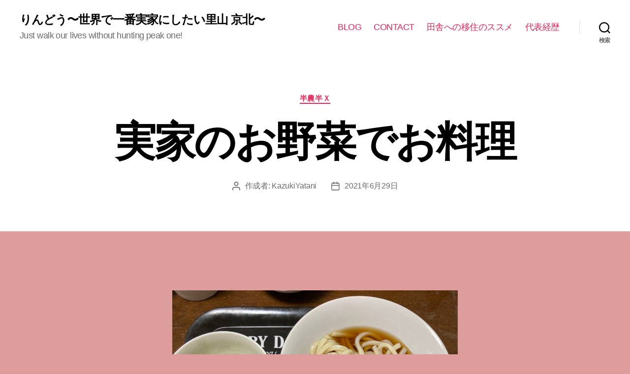

--- FILE ---
content_type: text/html; charset=UTF-8
request_url: https://rindow.site/2021/06/29/%E5%AE%9F%E5%AE%B6%E3%81%AE%E3%81%8A%E9%87%8E%E8%8F%9C%E3%81%A7%E3%81%8A%E6%96%99%E7%90%86/
body_size: 13053
content:
<!DOCTYPE html>

<html class="no-js" lang="ja">

	<head>

		<meta charset="UTF-8">
		<meta name="viewport" content="width=device-width, initial-scale=1.0" >

		<link rel="profile" href="https://gmpg.org/xfn/11">

		<title>実家のお野菜でお料理 &#8211; りんどう〜世界で一番実家にしたい里山 京北〜</title>
<meta name='robots' content='max-image-preview:large' />
<link rel="alternate" type="application/rss+xml" title="りんどう〜世界で一番実家にしたい里山 京北〜 &raquo; フィード" href="https://rindow.site/feed/" />
<link rel="alternate" type="application/rss+xml" title="りんどう〜世界で一番実家にしたい里山 京北〜 &raquo; コメントフィード" href="https://rindow.site/comments/feed/" />
<script>
window._wpemojiSettings = {"baseUrl":"https:\/\/s.w.org\/images\/core\/emoji\/15.0.3\/72x72\/","ext":".png","svgUrl":"https:\/\/s.w.org\/images\/core\/emoji\/15.0.3\/svg\/","svgExt":".svg","source":{"concatemoji":"https:\/\/rindow.site\/wp-includes\/js\/wp-emoji-release.min.js?ver=6.5.7"}};
/*! This file is auto-generated */
!function(i,n){var o,s,e;function c(e){try{var t={supportTests:e,timestamp:(new Date).valueOf()};sessionStorage.setItem(o,JSON.stringify(t))}catch(e){}}function p(e,t,n){e.clearRect(0,0,e.canvas.width,e.canvas.height),e.fillText(t,0,0);var t=new Uint32Array(e.getImageData(0,0,e.canvas.width,e.canvas.height).data),r=(e.clearRect(0,0,e.canvas.width,e.canvas.height),e.fillText(n,0,0),new Uint32Array(e.getImageData(0,0,e.canvas.width,e.canvas.height).data));return t.every(function(e,t){return e===r[t]})}function u(e,t,n){switch(t){case"flag":return n(e,"\ud83c\udff3\ufe0f\u200d\u26a7\ufe0f","\ud83c\udff3\ufe0f\u200b\u26a7\ufe0f")?!1:!n(e,"\ud83c\uddfa\ud83c\uddf3","\ud83c\uddfa\u200b\ud83c\uddf3")&&!n(e,"\ud83c\udff4\udb40\udc67\udb40\udc62\udb40\udc65\udb40\udc6e\udb40\udc67\udb40\udc7f","\ud83c\udff4\u200b\udb40\udc67\u200b\udb40\udc62\u200b\udb40\udc65\u200b\udb40\udc6e\u200b\udb40\udc67\u200b\udb40\udc7f");case"emoji":return!n(e,"\ud83d\udc26\u200d\u2b1b","\ud83d\udc26\u200b\u2b1b")}return!1}function f(e,t,n){var r="undefined"!=typeof WorkerGlobalScope&&self instanceof WorkerGlobalScope?new OffscreenCanvas(300,150):i.createElement("canvas"),a=r.getContext("2d",{willReadFrequently:!0}),o=(a.textBaseline="top",a.font="600 32px Arial",{});return e.forEach(function(e){o[e]=t(a,e,n)}),o}function t(e){var t=i.createElement("script");t.src=e,t.defer=!0,i.head.appendChild(t)}"undefined"!=typeof Promise&&(o="wpEmojiSettingsSupports",s=["flag","emoji"],n.supports={everything:!0,everythingExceptFlag:!0},e=new Promise(function(e){i.addEventListener("DOMContentLoaded",e,{once:!0})}),new Promise(function(t){var n=function(){try{var e=JSON.parse(sessionStorage.getItem(o));if("object"==typeof e&&"number"==typeof e.timestamp&&(new Date).valueOf()<e.timestamp+604800&&"object"==typeof e.supportTests)return e.supportTests}catch(e){}return null}();if(!n){if("undefined"!=typeof Worker&&"undefined"!=typeof OffscreenCanvas&&"undefined"!=typeof URL&&URL.createObjectURL&&"undefined"!=typeof Blob)try{var e="postMessage("+f.toString()+"("+[JSON.stringify(s),u.toString(),p.toString()].join(",")+"));",r=new Blob([e],{type:"text/javascript"}),a=new Worker(URL.createObjectURL(r),{name:"wpTestEmojiSupports"});return void(a.onmessage=function(e){c(n=e.data),a.terminate(),t(n)})}catch(e){}c(n=f(s,u,p))}t(n)}).then(function(e){for(var t in e)n.supports[t]=e[t],n.supports.everything=n.supports.everything&&n.supports[t],"flag"!==t&&(n.supports.everythingExceptFlag=n.supports.everythingExceptFlag&&n.supports[t]);n.supports.everythingExceptFlag=n.supports.everythingExceptFlag&&!n.supports.flag,n.DOMReady=!1,n.readyCallback=function(){n.DOMReady=!0}}).then(function(){return e}).then(function(){var e;n.supports.everything||(n.readyCallback(),(e=n.source||{}).concatemoji?t(e.concatemoji):e.wpemoji&&e.twemoji&&(t(e.twemoji),t(e.wpemoji)))}))}((window,document),window._wpemojiSettings);
</script>
<style id='wp-emoji-styles-inline-css'>

	img.wp-smiley, img.emoji {
		display: inline !important;
		border: none !important;
		box-shadow: none !important;
		height: 1em !important;
		width: 1em !important;
		margin: 0 0.07em !important;
		vertical-align: -0.1em !important;
		background: none !important;
		padding: 0 !important;
	}
</style>
<link rel='stylesheet' id='wp-block-library-css' href='https://rindow.site/wp-includes/css/dist/block-library/style.min.css?ver=6.5.7' media='all' />
<style id='classic-theme-styles-inline-css'>
/*! This file is auto-generated */
.wp-block-button__link{color:#fff;background-color:#32373c;border-radius:9999px;box-shadow:none;text-decoration:none;padding:calc(.667em + 2px) calc(1.333em + 2px);font-size:1.125em}.wp-block-file__button{background:#32373c;color:#fff;text-decoration:none}
</style>
<style id='global-styles-inline-css'>
body{--wp--preset--color--black: #000000;--wp--preset--color--cyan-bluish-gray: #abb8c3;--wp--preset--color--white: #ffffff;--wp--preset--color--pale-pink: #f78da7;--wp--preset--color--vivid-red: #cf2e2e;--wp--preset--color--luminous-vivid-orange: #ff6900;--wp--preset--color--luminous-vivid-amber: #fcb900;--wp--preset--color--light-green-cyan: #7bdcb5;--wp--preset--color--vivid-green-cyan: #00d084;--wp--preset--color--pale-cyan-blue: #8ed1fc;--wp--preset--color--vivid-cyan-blue: #0693e3;--wp--preset--color--vivid-purple: #9b51e0;--wp--preset--color--accent: #830b2b;--wp--preset--color--primary: #000000;--wp--preset--color--secondary: #553434;--wp--preset--color--subtle-background: #cd7d7d;--wp--preset--color--background: #dd9d9d;--wp--preset--gradient--vivid-cyan-blue-to-vivid-purple: linear-gradient(135deg,rgba(6,147,227,1) 0%,rgb(155,81,224) 100%);--wp--preset--gradient--light-green-cyan-to-vivid-green-cyan: linear-gradient(135deg,rgb(122,220,180) 0%,rgb(0,208,130) 100%);--wp--preset--gradient--luminous-vivid-amber-to-luminous-vivid-orange: linear-gradient(135deg,rgba(252,185,0,1) 0%,rgba(255,105,0,1) 100%);--wp--preset--gradient--luminous-vivid-orange-to-vivid-red: linear-gradient(135deg,rgba(255,105,0,1) 0%,rgb(207,46,46) 100%);--wp--preset--gradient--very-light-gray-to-cyan-bluish-gray: linear-gradient(135deg,rgb(238,238,238) 0%,rgb(169,184,195) 100%);--wp--preset--gradient--cool-to-warm-spectrum: linear-gradient(135deg,rgb(74,234,220) 0%,rgb(151,120,209) 20%,rgb(207,42,186) 40%,rgb(238,44,130) 60%,rgb(251,105,98) 80%,rgb(254,248,76) 100%);--wp--preset--gradient--blush-light-purple: linear-gradient(135deg,rgb(255,206,236) 0%,rgb(152,150,240) 100%);--wp--preset--gradient--blush-bordeaux: linear-gradient(135deg,rgb(254,205,165) 0%,rgb(254,45,45) 50%,rgb(107,0,62) 100%);--wp--preset--gradient--luminous-dusk: linear-gradient(135deg,rgb(255,203,112) 0%,rgb(199,81,192) 50%,rgb(65,88,208) 100%);--wp--preset--gradient--pale-ocean: linear-gradient(135deg,rgb(255,245,203) 0%,rgb(182,227,212) 50%,rgb(51,167,181) 100%);--wp--preset--gradient--electric-grass: linear-gradient(135deg,rgb(202,248,128) 0%,rgb(113,206,126) 100%);--wp--preset--gradient--midnight: linear-gradient(135deg,rgb(2,3,129) 0%,rgb(40,116,252) 100%);--wp--preset--font-size--small: 18px;--wp--preset--font-size--medium: 20px;--wp--preset--font-size--large: 26.25px;--wp--preset--font-size--x-large: 42px;--wp--preset--font-size--normal: 21px;--wp--preset--font-size--larger: 32px;--wp--preset--spacing--20: 0.44rem;--wp--preset--spacing--30: 0.67rem;--wp--preset--spacing--40: 1rem;--wp--preset--spacing--50: 1.5rem;--wp--preset--spacing--60: 2.25rem;--wp--preset--spacing--70: 3.38rem;--wp--preset--spacing--80: 5.06rem;--wp--preset--shadow--natural: 6px 6px 9px rgba(0, 0, 0, 0.2);--wp--preset--shadow--deep: 12px 12px 50px rgba(0, 0, 0, 0.4);--wp--preset--shadow--sharp: 6px 6px 0px rgba(0, 0, 0, 0.2);--wp--preset--shadow--outlined: 6px 6px 0px -3px rgba(255, 255, 255, 1), 6px 6px rgba(0, 0, 0, 1);--wp--preset--shadow--crisp: 6px 6px 0px rgba(0, 0, 0, 1);}:where(.is-layout-flex){gap: 0.5em;}:where(.is-layout-grid){gap: 0.5em;}body .is-layout-flex{display: flex;}body .is-layout-flex{flex-wrap: wrap;align-items: center;}body .is-layout-flex > *{margin: 0;}body .is-layout-grid{display: grid;}body .is-layout-grid > *{margin: 0;}:where(.wp-block-columns.is-layout-flex){gap: 2em;}:where(.wp-block-columns.is-layout-grid){gap: 2em;}:where(.wp-block-post-template.is-layout-flex){gap: 1.25em;}:where(.wp-block-post-template.is-layout-grid){gap: 1.25em;}.has-black-color{color: var(--wp--preset--color--black) !important;}.has-cyan-bluish-gray-color{color: var(--wp--preset--color--cyan-bluish-gray) !important;}.has-white-color{color: var(--wp--preset--color--white) !important;}.has-pale-pink-color{color: var(--wp--preset--color--pale-pink) !important;}.has-vivid-red-color{color: var(--wp--preset--color--vivid-red) !important;}.has-luminous-vivid-orange-color{color: var(--wp--preset--color--luminous-vivid-orange) !important;}.has-luminous-vivid-amber-color{color: var(--wp--preset--color--luminous-vivid-amber) !important;}.has-light-green-cyan-color{color: var(--wp--preset--color--light-green-cyan) !important;}.has-vivid-green-cyan-color{color: var(--wp--preset--color--vivid-green-cyan) !important;}.has-pale-cyan-blue-color{color: var(--wp--preset--color--pale-cyan-blue) !important;}.has-vivid-cyan-blue-color{color: var(--wp--preset--color--vivid-cyan-blue) !important;}.has-vivid-purple-color{color: var(--wp--preset--color--vivid-purple) !important;}.has-black-background-color{background-color: var(--wp--preset--color--black) !important;}.has-cyan-bluish-gray-background-color{background-color: var(--wp--preset--color--cyan-bluish-gray) !important;}.has-white-background-color{background-color: var(--wp--preset--color--white) !important;}.has-pale-pink-background-color{background-color: var(--wp--preset--color--pale-pink) !important;}.has-vivid-red-background-color{background-color: var(--wp--preset--color--vivid-red) !important;}.has-luminous-vivid-orange-background-color{background-color: var(--wp--preset--color--luminous-vivid-orange) !important;}.has-luminous-vivid-amber-background-color{background-color: var(--wp--preset--color--luminous-vivid-amber) !important;}.has-light-green-cyan-background-color{background-color: var(--wp--preset--color--light-green-cyan) !important;}.has-vivid-green-cyan-background-color{background-color: var(--wp--preset--color--vivid-green-cyan) !important;}.has-pale-cyan-blue-background-color{background-color: var(--wp--preset--color--pale-cyan-blue) !important;}.has-vivid-cyan-blue-background-color{background-color: var(--wp--preset--color--vivid-cyan-blue) !important;}.has-vivid-purple-background-color{background-color: var(--wp--preset--color--vivid-purple) !important;}.has-black-border-color{border-color: var(--wp--preset--color--black) !important;}.has-cyan-bluish-gray-border-color{border-color: var(--wp--preset--color--cyan-bluish-gray) !important;}.has-white-border-color{border-color: var(--wp--preset--color--white) !important;}.has-pale-pink-border-color{border-color: var(--wp--preset--color--pale-pink) !important;}.has-vivid-red-border-color{border-color: var(--wp--preset--color--vivid-red) !important;}.has-luminous-vivid-orange-border-color{border-color: var(--wp--preset--color--luminous-vivid-orange) !important;}.has-luminous-vivid-amber-border-color{border-color: var(--wp--preset--color--luminous-vivid-amber) !important;}.has-light-green-cyan-border-color{border-color: var(--wp--preset--color--light-green-cyan) !important;}.has-vivid-green-cyan-border-color{border-color: var(--wp--preset--color--vivid-green-cyan) !important;}.has-pale-cyan-blue-border-color{border-color: var(--wp--preset--color--pale-cyan-blue) !important;}.has-vivid-cyan-blue-border-color{border-color: var(--wp--preset--color--vivid-cyan-blue) !important;}.has-vivid-purple-border-color{border-color: var(--wp--preset--color--vivid-purple) !important;}.has-vivid-cyan-blue-to-vivid-purple-gradient-background{background: var(--wp--preset--gradient--vivid-cyan-blue-to-vivid-purple) !important;}.has-light-green-cyan-to-vivid-green-cyan-gradient-background{background: var(--wp--preset--gradient--light-green-cyan-to-vivid-green-cyan) !important;}.has-luminous-vivid-amber-to-luminous-vivid-orange-gradient-background{background: var(--wp--preset--gradient--luminous-vivid-amber-to-luminous-vivid-orange) !important;}.has-luminous-vivid-orange-to-vivid-red-gradient-background{background: var(--wp--preset--gradient--luminous-vivid-orange-to-vivid-red) !important;}.has-very-light-gray-to-cyan-bluish-gray-gradient-background{background: var(--wp--preset--gradient--very-light-gray-to-cyan-bluish-gray) !important;}.has-cool-to-warm-spectrum-gradient-background{background: var(--wp--preset--gradient--cool-to-warm-spectrum) !important;}.has-blush-light-purple-gradient-background{background: var(--wp--preset--gradient--blush-light-purple) !important;}.has-blush-bordeaux-gradient-background{background: var(--wp--preset--gradient--blush-bordeaux) !important;}.has-luminous-dusk-gradient-background{background: var(--wp--preset--gradient--luminous-dusk) !important;}.has-pale-ocean-gradient-background{background: var(--wp--preset--gradient--pale-ocean) !important;}.has-electric-grass-gradient-background{background: var(--wp--preset--gradient--electric-grass) !important;}.has-midnight-gradient-background{background: var(--wp--preset--gradient--midnight) !important;}.has-small-font-size{font-size: var(--wp--preset--font-size--small) !important;}.has-medium-font-size{font-size: var(--wp--preset--font-size--medium) !important;}.has-large-font-size{font-size: var(--wp--preset--font-size--large) !important;}.has-x-large-font-size{font-size: var(--wp--preset--font-size--x-large) !important;}
.wp-block-navigation a:where(:not(.wp-element-button)){color: inherit;}
:where(.wp-block-post-template.is-layout-flex){gap: 1.25em;}:where(.wp-block-post-template.is-layout-grid){gap: 1.25em;}
:where(.wp-block-columns.is-layout-flex){gap: 2em;}:where(.wp-block-columns.is-layout-grid){gap: 2em;}
.wp-block-pullquote{font-size: 1.5em;line-height: 1.6;}
</style>
<link rel='stylesheet' id='twentytwenty-style-css' href='https://rindow.site/wp-content/themes/twentytwenty/style.css?ver=2.2' media='all' />
<style id='twentytwenty-style-inline-css'>
.color-accent,.color-accent-hover:hover,.color-accent-hover:focus,:root .has-accent-color,.has-drop-cap:not(:focus):first-letter,.wp-block-button.is-style-outline,a { color: #830b2b; }blockquote,.border-color-accent,.border-color-accent-hover:hover,.border-color-accent-hover:focus { border-color: #830b2b; }button,.button,.faux-button,.wp-block-button__link,.wp-block-file .wp-block-file__button,input[type="button"],input[type="reset"],input[type="submit"],.bg-accent,.bg-accent-hover:hover,.bg-accent-hover:focus,:root .has-accent-background-color,.comment-reply-link { background-color: #830b2b; }.fill-children-accent,.fill-children-accent * { fill: #830b2b; }:root .has-background-color,button,.button,.faux-button,.wp-block-button__link,.wp-block-file__button,input[type="button"],input[type="reset"],input[type="submit"],.wp-block-button,.comment-reply-link,.has-background.has-primary-background-color:not(.has-text-color),.has-background.has-primary-background-color *:not(.has-text-color),.has-background.has-accent-background-color:not(.has-text-color),.has-background.has-accent-background-color *:not(.has-text-color) { color: #dd9d9d; }:root .has-background-background-color { background-color: #dd9d9d; }body,.entry-title a,:root .has-primary-color { color: #000000; }:root .has-primary-background-color { background-color: #000000; }cite,figcaption,.wp-caption-text,.post-meta,.entry-content .wp-block-archives li,.entry-content .wp-block-categories li,.entry-content .wp-block-latest-posts li,.wp-block-latest-comments__comment-date,.wp-block-latest-posts__post-date,.wp-block-embed figcaption,.wp-block-image figcaption,.wp-block-pullquote cite,.comment-metadata,.comment-respond .comment-notes,.comment-respond .logged-in-as,.pagination .dots,.entry-content hr:not(.has-background),hr.styled-separator,:root .has-secondary-color { color: #553434; }:root .has-secondary-background-color { background-color: #553434; }pre,fieldset,input,textarea,table,table *,hr { border-color: #cd7d7d; }caption,code,code,kbd,samp,.wp-block-table.is-style-stripes tbody tr:nth-child(odd),:root .has-subtle-background-background-color { background-color: #cd7d7d; }.wp-block-table.is-style-stripes { border-bottom-color: #cd7d7d; }.wp-block-latest-posts.is-grid li { border-top-color: #cd7d7d; }:root .has-subtle-background-color { color: #cd7d7d; }body:not(.overlay-header) .primary-menu > li > a,body:not(.overlay-header) .primary-menu > li > .icon,.modal-menu a,.footer-menu a, .footer-widgets a,#site-footer .wp-block-button.is-style-outline,.wp-block-pullquote:before,.singular:not(.overlay-header) .entry-header a,.archive-header a,.header-footer-group .color-accent,.header-footer-group .color-accent-hover:hover { color: #e22658; }.social-icons a,#site-footer button:not(.toggle),#site-footer .button,#site-footer .faux-button,#site-footer .wp-block-button__link,#site-footer .wp-block-file__button,#site-footer input[type="button"],#site-footer input[type="reset"],#site-footer input[type="submit"] { background-color: #e22658; }.social-icons a,body:not(.overlay-header) .primary-menu ul,.header-footer-group button,.header-footer-group .button,.header-footer-group .faux-button,.header-footer-group .wp-block-button:not(.is-style-outline) .wp-block-button__link,.header-footer-group .wp-block-file__button,.header-footer-group input[type="button"],.header-footer-group input[type="reset"],.header-footer-group input[type="submit"] { color: #ffffff; }#site-header,.footer-nav-widgets-wrapper,#site-footer,.menu-modal,.menu-modal-inner,.search-modal-inner,.archive-header,.singular .entry-header,.singular .featured-media:before,.wp-block-pullquote:before { background-color: #ffffff; }.header-footer-group,body:not(.overlay-header) #site-header .toggle,.menu-modal .toggle { color: #000000; }body:not(.overlay-header) .primary-menu ul { background-color: #000000; }body:not(.overlay-header) .primary-menu > li > ul:after { border-bottom-color: #000000; }body:not(.overlay-header) .primary-menu ul ul:after { border-left-color: #000000; }.site-description,body:not(.overlay-header) .toggle-inner .toggle-text,.widget .post-date,.widget .rss-date,.widget_archive li,.widget_categories li,.widget cite,.widget_pages li,.widget_meta li,.widget_nav_menu li,.powered-by-wordpress,.to-the-top,.singular .entry-header .post-meta,.singular:not(.overlay-header) .entry-header .post-meta a { color: #6d6d6d; }.header-footer-group pre,.header-footer-group fieldset,.header-footer-group input,.header-footer-group textarea,.header-footer-group table,.header-footer-group table *,.footer-nav-widgets-wrapper,#site-footer,.menu-modal nav *,.footer-widgets-outer-wrapper,.footer-top { border-color: #dbdbdb; }.header-footer-group table caption,body:not(.overlay-header) .header-inner .toggle-wrapper::before { background-color: #dbdbdb; }.overlay-header .header-inner { color: #36cc00; }.cover-header .entry-header * { color: #36cc00; }
body,input,textarea,button,.button,.faux-button,.faux-button.more-link,.wp-block-button__link,.wp-block-file__button,.has-drop-cap:not(:focus)::first-letter,.entry-content .wp-block-archives,.entry-content .wp-block-categories,.entry-content .wp-block-cover-image,.entry-content .wp-block-cover-image p,.entry-content .wp-block-latest-comments,.entry-content .wp-block-latest-posts,.entry-content .wp-block-pullquote,.entry-content .wp-block-quote.is-large,.entry-content .wp-block-quote.is-style-large,.entry-content .wp-block-archives *,.entry-content .wp-block-categories *,.entry-content .wp-block-latest-posts *,.entry-content .wp-block-latest-comments *,.entry-content,.entry-content h1,.entry-content h2,.entry-content h3,.entry-content h4,.entry-content h5,.entry-content h6,.entry-content p,.entry-content ol,.entry-content ul,.entry-content dl,.entry-content dt,.entry-content cite,.entry-content figcaption,.entry-content table,.entry-content address,.entry-content .wp-caption-text,.entry-content .wp-block-file,.comment-content p,.comment-content ol,.comment-content ul,.comment-content dl,.comment-content dt,.comment-content cite,.comment-content figcaption,.comment-content .wp-caption-text,.widget_text p,.widget_text ol,.widget_text ul,.widget_text dl,.widget_text dt,.widget-content .rssSummary,.widget-content cite,.widget-content figcaption,.widget-content .wp-caption-text { font-family: sans-serif; }
</style>
<link rel='stylesheet' id='twentytwenty-print-style-css' href='https://rindow.site/wp-content/themes/twentytwenty/print.css?ver=2.2' media='print' />
<script src="https://rindow.site/wp-content/themes/twentytwenty/assets/js/index.js?ver=2.2" id="twentytwenty-js-js" async></script>
<link rel="https://api.w.org/" href="https://rindow.site/wp-json/" /><link rel="alternate" type="application/json" href="https://rindow.site/wp-json/wp/v2/posts/255" /><link rel="EditURI" type="application/rsd+xml" title="RSD" href="https://rindow.site/xmlrpc.php?rsd" />
<meta name="generator" content="WordPress 6.5.7" />
<link rel="canonical" href="https://rindow.site/2021/06/29/%e5%ae%9f%e5%ae%b6%e3%81%ae%e3%81%8a%e9%87%8e%e8%8f%9c%e3%81%a7%e3%81%8a%e6%96%99%e7%90%86/" />
<link rel='shortlink' href='https://rindow.site/?p=255' />
<link rel="alternate" type="application/json+oembed" href="https://rindow.site/wp-json/oembed/1.0/embed?url=https%3A%2F%2Frindow.site%2F2021%2F06%2F29%2F%25e5%25ae%259f%25e5%25ae%25b6%25e3%2581%25ae%25e3%2581%258a%25e9%2587%258e%25e8%258f%259c%25e3%2581%25a7%25e3%2581%258a%25e6%2596%2599%25e7%2590%2586%2F" />
<link rel="alternate" type="text/xml+oembed" href="https://rindow.site/wp-json/oembed/1.0/embed?url=https%3A%2F%2Frindow.site%2F2021%2F06%2F29%2F%25e5%25ae%259f%25e5%25ae%25b6%25e3%2581%25ae%25e3%2581%258a%25e9%2587%258e%25e8%258f%259c%25e3%2581%25a7%25e3%2581%258a%25e6%2596%2599%25e7%2590%2586%2F&#038;format=xml" />
	<script>document.documentElement.className = document.documentElement.className.replace( 'no-js', 'js' );</script>
	<style>.recentcomments a{display:inline !important;padding:0 !important;margin:0 !important;}</style><style id="custom-background-css">
body.custom-background { background-color: #dd9d9d; }
</style>
	<link rel="icon" href="https://rindow.site/wp-content/uploads/2021/10/cropped-img_2880-scaled-1-32x32.jpg" sizes="32x32" />
<link rel="icon" href="https://rindow.site/wp-content/uploads/2021/10/cropped-img_2880-scaled-1-192x192.jpg" sizes="192x192" />
<link rel="apple-touch-icon" href="https://rindow.site/wp-content/uploads/2021/10/cropped-img_2880-scaled-1-180x180.jpg" />
<meta name="msapplication-TileImage" content="https://rindow.site/wp-content/uploads/2021/10/cropped-img_2880-scaled-1-270x270.jpg" />
		<style id="wp-custom-css">
			*(
 font-family:Yu Gothic;
 )		</style>
		
	</head>

	<body class="post-template-default single single-post postid-255 single-format-standard custom-background wp-embed-responsive singular enable-search-modal missing-post-thumbnail has-single-pagination showing-comments show-avatars footer-top-visible">

		<a class="skip-link screen-reader-text" href="#site-content">コンテンツへスキップ</a>
		<header id="site-header" class="header-footer-group">

			<div class="header-inner section-inner">

				<div class="header-titles-wrapper">

					
						<button class="toggle search-toggle mobile-search-toggle" data-toggle-target=".search-modal" data-toggle-body-class="showing-search-modal" data-set-focus=".search-modal .search-field" aria-expanded="false">
							<span class="toggle-inner">
								<span class="toggle-icon">
									<svg class="svg-icon" aria-hidden="true" role="img" focusable="false" xmlns="http://www.w3.org/2000/svg" width="23" height="23" viewBox="0 0 23 23"><path d="M38.710696,48.0601792 L43,52.3494831 L41.3494831,54 L37.0601792,49.710696 C35.2632422,51.1481185 32.9839107,52.0076499 30.5038249,52.0076499 C24.7027226,52.0076499 20,47.3049272 20,41.5038249 C20,35.7027226 24.7027226,31 30.5038249,31 C36.3049272,31 41.0076499,35.7027226 41.0076499,41.5038249 C41.0076499,43.9839107 40.1481185,46.2632422 38.710696,48.0601792 Z M36.3875844,47.1716785 C37.8030221,45.7026647 38.6734666,43.7048964 38.6734666,41.5038249 C38.6734666,36.9918565 35.0157934,33.3341833 30.5038249,33.3341833 C25.9918565,33.3341833 22.3341833,36.9918565 22.3341833,41.5038249 C22.3341833,46.0157934 25.9918565,49.6734666 30.5038249,49.6734666 C32.7048964,49.6734666 34.7026647,48.8030221 36.1716785,47.3875844 C36.2023931,47.347638 36.2360451,47.3092237 36.2726343,47.2726343 C36.3092237,47.2360451 36.347638,47.2023931 36.3875844,47.1716785 Z" transform="translate(-20 -31)" /></svg>								</span>
								<span class="toggle-text">検索</span>
							</span>
						</button><!-- .search-toggle -->

					
					<div class="header-titles">

						<div class="site-title faux-heading"><a href="https://rindow.site/">りんどう〜世界で一番実家にしたい里山 京北〜</a></div><div class="site-description">Just walk our lives without hunting peak one!</div><!-- .site-description -->
					</div><!-- .header-titles -->

					<button class="toggle nav-toggle mobile-nav-toggle" data-toggle-target=".menu-modal"  data-toggle-body-class="showing-menu-modal" aria-expanded="false" data-set-focus=".close-nav-toggle">
						<span class="toggle-inner">
							<span class="toggle-icon">
								<svg class="svg-icon" aria-hidden="true" role="img" focusable="false" xmlns="http://www.w3.org/2000/svg" width="26" height="7" viewBox="0 0 26 7"><path fill-rule="evenodd" d="M332.5,45 C330.567003,45 329,43.4329966 329,41.5 C329,39.5670034 330.567003,38 332.5,38 C334.432997,38 336,39.5670034 336,41.5 C336,43.4329966 334.432997,45 332.5,45 Z M342,45 C340.067003,45 338.5,43.4329966 338.5,41.5 C338.5,39.5670034 340.067003,38 342,38 C343.932997,38 345.5,39.5670034 345.5,41.5 C345.5,43.4329966 343.932997,45 342,45 Z M351.5,45 C349.567003,45 348,43.4329966 348,41.5 C348,39.5670034 349.567003,38 351.5,38 C353.432997,38 355,39.5670034 355,41.5 C355,43.4329966 353.432997,45 351.5,45 Z" transform="translate(-329 -38)" /></svg>							</span>
							<span class="toggle-text">メニュー</span>
						</span>
					</button><!-- .nav-toggle -->

				</div><!-- .header-titles-wrapper -->

				<div class="header-navigation-wrapper">

					
							<nav class="primary-menu-wrapper" aria-label="水平方向">

								<ul class="primary-menu reset-list-style">

								<li id="menu-item-25" class="menu-item menu-item-type-post_type menu-item-object-page current_page_parent menu-item-25"><a href="https://rindow.site/%e3%83%96%e3%83%ad%e3%82%b0/">BLOG</a></li>
<li id="menu-item-26" class="menu-item menu-item-type-post_type menu-item-object-page menu-item-26"><a href="https://rindow.site/contact/">CONTACT</a></li>
<li id="menu-item-71" class="menu-item menu-item-type-post_type menu-item-object-page menu-item-71"><a href="https://rindow.site/%e7%94%b0%e8%88%8e%e3%81%b8%e3%81%ae%e7%a7%bb%e4%bd%8f%e3%81%ae%e3%82%b9%e3%82%b9%e3%83%a1/">田舎への移住のススメ</a></li>
<li id="menu-item-609" class="menu-item menu-item-type-post_type menu-item-object-page menu-item-609"><a href="https://rindow.site/%e4%bb%a3%e8%a1%a8-%e7%95%a5%e6%ad%b4/">代表経歴</a></li>

								</ul>

							</nav><!-- .primary-menu-wrapper -->

						
						<div class="header-toggles hide-no-js">

						
							<div class="toggle-wrapper search-toggle-wrapper">

								<button class="toggle search-toggle desktop-search-toggle" data-toggle-target=".search-modal" data-toggle-body-class="showing-search-modal" data-set-focus=".search-modal .search-field" aria-expanded="false">
									<span class="toggle-inner">
										<svg class="svg-icon" aria-hidden="true" role="img" focusable="false" xmlns="http://www.w3.org/2000/svg" width="23" height="23" viewBox="0 0 23 23"><path d="M38.710696,48.0601792 L43,52.3494831 L41.3494831,54 L37.0601792,49.710696 C35.2632422,51.1481185 32.9839107,52.0076499 30.5038249,52.0076499 C24.7027226,52.0076499 20,47.3049272 20,41.5038249 C20,35.7027226 24.7027226,31 30.5038249,31 C36.3049272,31 41.0076499,35.7027226 41.0076499,41.5038249 C41.0076499,43.9839107 40.1481185,46.2632422 38.710696,48.0601792 Z M36.3875844,47.1716785 C37.8030221,45.7026647 38.6734666,43.7048964 38.6734666,41.5038249 C38.6734666,36.9918565 35.0157934,33.3341833 30.5038249,33.3341833 C25.9918565,33.3341833 22.3341833,36.9918565 22.3341833,41.5038249 C22.3341833,46.0157934 25.9918565,49.6734666 30.5038249,49.6734666 C32.7048964,49.6734666 34.7026647,48.8030221 36.1716785,47.3875844 C36.2023931,47.347638 36.2360451,47.3092237 36.2726343,47.2726343 C36.3092237,47.2360451 36.347638,47.2023931 36.3875844,47.1716785 Z" transform="translate(-20 -31)" /></svg>										<span class="toggle-text">検索</span>
									</span>
								</button><!-- .search-toggle -->

							</div>

							
						</div><!-- .header-toggles -->
						
				</div><!-- .header-navigation-wrapper -->

			</div><!-- .header-inner -->

			<div class="search-modal cover-modal header-footer-group" data-modal-target-string=".search-modal" role="dialog" aria-modal="true" aria-label="Search">

	<div class="search-modal-inner modal-inner">

		<div class="section-inner">

			<form role="search" aria-label="検索対象:" method="get" class="search-form" action="https://rindow.site/">
	<label for="search-form-1">
		<span class="screen-reader-text">
			検索対象:		</span>
		<input type="search" id="search-form-1" class="search-field" placeholder="検索 &hellip;" value="" name="s" />
	</label>
	<input type="submit" class="search-submit" value="検索" />
</form>

			<button class="toggle search-untoggle close-search-toggle fill-children-current-color" data-toggle-target=".search-modal" data-toggle-body-class="showing-search-modal" data-set-focus=".search-modal .search-field">
				<span class="screen-reader-text">
					検索を閉じる				</span>
				<svg class="svg-icon" aria-hidden="true" role="img" focusable="false" xmlns="http://www.w3.org/2000/svg" width="16" height="16" viewBox="0 0 16 16"><polygon fill="" fill-rule="evenodd" points="6.852 7.649 .399 1.195 1.445 .149 7.899 6.602 14.352 .149 15.399 1.195 8.945 7.649 15.399 14.102 14.352 15.149 7.899 8.695 1.445 15.149 .399 14.102" /></svg>			</button><!-- .search-toggle -->

		</div><!-- .section-inner -->

	</div><!-- .search-modal-inner -->

</div><!-- .menu-modal -->

		</header><!-- #site-header -->

		
<div class="menu-modal cover-modal header-footer-group" data-modal-target-string=".menu-modal">

	<div class="menu-modal-inner modal-inner">

		<div class="menu-wrapper section-inner">

			<div class="menu-top">

				<button class="toggle close-nav-toggle fill-children-current-color" data-toggle-target=".menu-modal" data-toggle-body-class="showing-menu-modal" data-set-focus=".menu-modal">
					<span class="toggle-text">メニューを閉じる</span>
					<svg class="svg-icon" aria-hidden="true" role="img" focusable="false" xmlns="http://www.w3.org/2000/svg" width="16" height="16" viewBox="0 0 16 16"><polygon fill="" fill-rule="evenodd" points="6.852 7.649 .399 1.195 1.445 .149 7.899 6.602 14.352 .149 15.399 1.195 8.945 7.649 15.399 14.102 14.352 15.149 7.899 8.695 1.445 15.149 .399 14.102" /></svg>				</button><!-- .nav-toggle -->

				
					<nav class="mobile-menu" aria-label="モバイル">

						<ul class="modal-menu reset-list-style">

						<li class="menu-item menu-item-type-post_type menu-item-object-page current_page_parent menu-item-25"><div class="ancestor-wrapper"><a href="https://rindow.site/%e3%83%96%e3%83%ad%e3%82%b0/">BLOG</a></div><!-- .ancestor-wrapper --></li>
<li class="menu-item menu-item-type-post_type menu-item-object-page menu-item-26"><div class="ancestor-wrapper"><a href="https://rindow.site/contact/">CONTACT</a></div><!-- .ancestor-wrapper --></li>
<li class="menu-item menu-item-type-post_type menu-item-object-page menu-item-71"><div class="ancestor-wrapper"><a href="https://rindow.site/%e7%94%b0%e8%88%8e%e3%81%b8%e3%81%ae%e7%a7%bb%e4%bd%8f%e3%81%ae%e3%82%b9%e3%82%b9%e3%83%a1/">田舎への移住のススメ</a></div><!-- .ancestor-wrapper --></li>
<li class="menu-item menu-item-type-post_type menu-item-object-page menu-item-609"><div class="ancestor-wrapper"><a href="https://rindow.site/%e4%bb%a3%e8%a1%a8-%e7%95%a5%e6%ad%b4/">代表経歴</a></div><!-- .ancestor-wrapper --></li>

						</ul>

					</nav>

					
			</div><!-- .menu-top -->

			<div class="menu-bottom">

				
			</div><!-- .menu-bottom -->

		</div><!-- .menu-wrapper -->

	</div><!-- .menu-modal-inner -->

</div><!-- .menu-modal -->

<main id="site-content">

	
<article class="post-255 post type-post status-publish format-standard hentry category-5 tag-21" id="post-255">

	
<header class="entry-header has-text-align-center header-footer-group">

	<div class="entry-header-inner section-inner medium">

		
			<div class="entry-categories">
				<span class="screen-reader-text">
					カテゴリー				</span>
				<div class="entry-categories-inner">
					<a href="https://rindow.site/category/%e5%8d%8a%e8%be%b2%e5%8d%8a%ef%bd%98/" rel="category tag">半農半Ｘ</a>				</div><!-- .entry-categories-inner -->
			</div><!-- .entry-categories -->

			<h1 class="entry-title">実家のお野菜でお料理</h1>
		<div class="post-meta-wrapper post-meta-single post-meta-single-top">

			<ul class="post-meta">

									<li class="post-author meta-wrapper">
						<span class="meta-icon">
							<span class="screen-reader-text">
								投稿者							</span>
							<svg class="svg-icon" aria-hidden="true" role="img" focusable="false" xmlns="http://www.w3.org/2000/svg" width="18" height="20" viewBox="0 0 18 20"><path fill="" d="M18,19 C18,19.5522847 17.5522847,20 17,20 C16.4477153,20 16,19.5522847 16,19 L16,17 C16,15.3431458 14.6568542,14 13,14 L5,14 C3.34314575,14 2,15.3431458 2,17 L2,19 C2,19.5522847 1.55228475,20 1,20 C0.44771525,20 0,19.5522847 0,19 L0,17 C0,14.2385763 2.23857625,12 5,12 L13,12 C15.7614237,12 18,14.2385763 18,17 L18,19 Z M9,10 C6.23857625,10 4,7.76142375 4,5 C4,2.23857625 6.23857625,0 9,0 C11.7614237,0 14,2.23857625 14,5 C14,7.76142375 11.7614237,10 9,10 Z M9,8 C10.6568542,8 12,6.65685425 12,5 C12,3.34314575 10.6568542,2 9,2 C7.34314575,2 6,3.34314575 6,5 C6,6.65685425 7.34314575,8 9,8 Z" /></svg>						</span>
						<span class="meta-text">
							作成者: <a href="https://rindow.site/author/kazukiyatani/">KazukiYatani</a>						</span>
					</li>
										<li class="post-date meta-wrapper">
						<span class="meta-icon">
							<span class="screen-reader-text">
								投稿日							</span>
							<svg class="svg-icon" aria-hidden="true" role="img" focusable="false" xmlns="http://www.w3.org/2000/svg" width="18" height="19" viewBox="0 0 18 19"><path fill="" d="M4.60069444,4.09375 L3.25,4.09375 C2.47334957,4.09375 1.84375,4.72334957 1.84375,5.5 L1.84375,7.26736111 L16.15625,7.26736111 L16.15625,5.5 C16.15625,4.72334957 15.5266504,4.09375 14.75,4.09375 L13.3993056,4.09375 L13.3993056,4.55555556 C13.3993056,5.02154581 13.0215458,5.39930556 12.5555556,5.39930556 C12.0895653,5.39930556 11.7118056,5.02154581 11.7118056,4.55555556 L11.7118056,4.09375 L6.28819444,4.09375 L6.28819444,4.55555556 C6.28819444,5.02154581 5.9104347,5.39930556 5.44444444,5.39930556 C4.97845419,5.39930556 4.60069444,5.02154581 4.60069444,4.55555556 L4.60069444,4.09375 Z M6.28819444,2.40625 L11.7118056,2.40625 L11.7118056,1 C11.7118056,0.534009742 12.0895653,0.15625 12.5555556,0.15625 C13.0215458,0.15625 13.3993056,0.534009742 13.3993056,1 L13.3993056,2.40625 L14.75,2.40625 C16.4586309,2.40625 17.84375,3.79136906 17.84375,5.5 L17.84375,15.875 C17.84375,17.5836309 16.4586309,18.96875 14.75,18.96875 L3.25,18.96875 C1.54136906,18.96875 0.15625,17.5836309 0.15625,15.875 L0.15625,5.5 C0.15625,3.79136906 1.54136906,2.40625 3.25,2.40625 L4.60069444,2.40625 L4.60069444,1 C4.60069444,0.534009742 4.97845419,0.15625 5.44444444,0.15625 C5.9104347,0.15625 6.28819444,0.534009742 6.28819444,1 L6.28819444,2.40625 Z M1.84375,8.95486111 L1.84375,15.875 C1.84375,16.6516504 2.47334957,17.28125 3.25,17.28125 L14.75,17.28125 C15.5266504,17.28125 16.15625,16.6516504 16.15625,15.875 L16.15625,8.95486111 L1.84375,8.95486111 Z" /></svg>						</span>
						<span class="meta-text">
							<a href="https://rindow.site/2021/06/29/%e5%ae%9f%e5%ae%b6%e3%81%ae%e3%81%8a%e9%87%8e%e8%8f%9c%e3%81%a7%e3%81%8a%e6%96%99%e7%90%86/">2021年6月29日</a>
						</span>
					</li>
					
			</ul><!-- .post-meta -->

		</div><!-- .post-meta-wrapper -->

		
	</div><!-- .entry-header-inner -->

</header><!-- .entry-header -->

	<div class="post-inner thin ">

		<div class="entry-content">

			
<figure class="wp-block-image size-large"><img fetchpriority="high" decoding="async" width="1024" height="768" src="https://rindow.site/wp-content/uploads/2021/06/img_1791-2-1024x768.jpg" alt="りんどう 京北 移住" class="wp-image-254" srcset="https://rindow.site/wp-content/uploads/2021/06/img_1791-2-1024x768.jpg 1024w, https://rindow.site/wp-content/uploads/2021/06/img_1791-2-300x225.jpg 300w, https://rindow.site/wp-content/uploads/2021/06/img_1791-2-768x576.jpg 768w, https://rindow.site/wp-content/uploads/2021/06/img_1791-2-1536x1152.jpg 1536w, https://rindow.site/wp-content/uploads/2021/06/img_1791-2-2048x1536.jpg 2048w, https://rindow.site/wp-content/uploads/2021/06/img_1791-2-1200x900.jpg 1200w, https://rindow.site/wp-content/uploads/2021/06/img_1791-2-1980x1485.jpg 1980w" sizes="(max-width: 1024px) 100vw, 1024px" /></figure>



<p>実家で採れたチンゲン菜の和風煮物。優しい出汁の味で、素材の旨みが出てます(⑅•ᴗ•⑅)</p>



<figure class="wp-block-image size-large"><img decoding="async" width="1024" height="768" src="https://rindow.site/wp-content/uploads/2021/06/5a9112c9-7dd6-4281-bd16-42bb570db054-2555-000000aecff7d44a_file-2-1024x768.jpg" alt="りんどう 京北 移住" class="wp-image-253" srcset="https://rindow.site/wp-content/uploads/2021/06/5a9112c9-7dd6-4281-bd16-42bb570db054-2555-000000aecff7d44a_file-2-1024x768.jpg 1024w, https://rindow.site/wp-content/uploads/2021/06/5a9112c9-7dd6-4281-bd16-42bb570db054-2555-000000aecff7d44a_file-2-300x225.jpg 300w, https://rindow.site/wp-content/uploads/2021/06/5a9112c9-7dd6-4281-bd16-42bb570db054-2555-000000aecff7d44a_file-2-768x576.jpg 768w, https://rindow.site/wp-content/uploads/2021/06/5a9112c9-7dd6-4281-bd16-42bb570db054-2555-000000aecff7d44a_file-2-1536x1152.jpg 1536w, https://rindow.site/wp-content/uploads/2021/06/5a9112c9-7dd6-4281-bd16-42bb570db054-2555-000000aecff7d44a_file-2-2048x1536.jpg 2048w, https://rindow.site/wp-content/uploads/2021/06/5a9112c9-7dd6-4281-bd16-42bb570db054-2555-000000aecff7d44a_file-2-1200x900.jpg 1200w, https://rindow.site/wp-content/uploads/2021/06/5a9112c9-7dd6-4281-bd16-42bb570db054-2555-000000aecff7d44a_file-2-1980x1485.jpg 1980w" sizes="(max-width: 1024px) 100vw, 1024px" /></figure>



<p>鶏もも肉の唐揚げの<a href="https://oceans-nadia.com/user/21222/recipe/122813">甘酢あんかけ</a>。鶏肉に下味をつけてなかったけど、あんにしっかり味が着いていたので、美味しかったよ(*´∀｀*) 実家から貰った大量の玉ねぎを沢山投入しましたw</p>



<figure class="wp-block-image size-large"><img decoding="async" width="1024" height="768" src="https://rindow.site/wp-content/uploads/2021/06/0e37f86a-3f7a-4675-925a-1f2e7195e33f-1769-000000810d5555e7_file-1-1024x768.jpg" alt="りんどう 京北 移住" class="wp-image-251" srcset="https://rindow.site/wp-content/uploads/2021/06/0e37f86a-3f7a-4675-925a-1f2e7195e33f-1769-000000810d5555e7_file-1-1024x768.jpg 1024w, https://rindow.site/wp-content/uploads/2021/06/0e37f86a-3f7a-4675-925a-1f2e7195e33f-1769-000000810d5555e7_file-1-300x225.jpg 300w, https://rindow.site/wp-content/uploads/2021/06/0e37f86a-3f7a-4675-925a-1f2e7195e33f-1769-000000810d5555e7_file-1-768x576.jpg 768w, https://rindow.site/wp-content/uploads/2021/06/0e37f86a-3f7a-4675-925a-1f2e7195e33f-1769-000000810d5555e7_file-1-1536x1152.jpg 1536w, https://rindow.site/wp-content/uploads/2021/06/0e37f86a-3f7a-4675-925a-1f2e7195e33f-1769-000000810d5555e7_file-1-2048x1536.jpg 2048w, https://rindow.site/wp-content/uploads/2021/06/0e37f86a-3f7a-4675-925a-1f2e7195e33f-1769-000000810d5555e7_file-1-1200x900.jpg 1200w, https://rindow.site/wp-content/uploads/2021/06/0e37f86a-3f7a-4675-925a-1f2e7195e33f-1769-000000810d5555e7_file-1-1980x1485.jpg 1980w" sizes="(max-width: 1024px) 100vw, 1024px" /></figure>



<p>最後は、ピクルス。実家の玉ねぎに、きゅうりに人参。美味しく漬かりました( ⑉¯ ꇴ ¯⑉ )</p>



<p><a href="https://rindow.site">ホームページ</a></p>

		</div><!-- .entry-content -->

	</div><!-- .post-inner -->

	<div class="section-inner">
		
		<div class="post-meta-wrapper post-meta-single post-meta-single-bottom">

			<ul class="post-meta">

									<li class="post-tags meta-wrapper">
						<span class="meta-icon">
							<span class="screen-reader-text">
								タグ							</span>
							<svg class="svg-icon" aria-hidden="true" role="img" focusable="false" xmlns="http://www.w3.org/2000/svg" width="18" height="18" viewBox="0 0 18 18"><path fill="" d="M15.4496399,8.42490555 L8.66109799,1.63636364 L1.63636364,1.63636364 L1.63636364,8.66081885 L8.42522727,15.44178 C8.57869221,15.5954158 8.78693789,15.6817418 9.00409091,15.6817418 C9.22124393,15.6817418 9.42948961,15.5954158 9.58327627,15.4414581 L15.4486339,9.57610048 C15.7651495,9.25692435 15.7649133,8.74206554 15.4496399,8.42490555 Z M16.6084423,10.7304545 L10.7406818,16.59822 C10.280287,17.0591273 9.65554997,17.3181054 9.00409091,17.3181054 C8.35263185,17.3181054 7.72789481,17.0591273 7.26815877,16.5988788 L0.239976954,9.57887876 C0.0863319284,9.4254126 0,9.21716044 0,9 L0,0.818181818 C0,0.366312477 0.366312477,0 0.818181818,0 L9,0 C9.21699531,0 9.42510306,0.0862010512 9.57854191,0.239639906 L16.6084423,7.26954545 C17.5601275,8.22691012 17.5601275,9.77308988 16.6084423,10.7304545 Z M5,6 C4.44771525,6 4,5.55228475 4,5 C4,4.44771525 4.44771525,4 5,4 C5.55228475,4 6,4.44771525 6,5 C6,5.55228475 5.55228475,6 5,6 Z" /></svg>						</span>
						<span class="meta-text">
							<a href="https://rindow.site/tag/%e3%82%8a%e3%82%93%e3%81%a9%e3%81%86-%e4%ba%ac%e5%8c%97-%e7%a7%bb%e4%bd%8f/" rel="tag">りんどう 京北 移住</a>						</span>
					</li>
					
			</ul><!-- .post-meta -->

		</div><!-- .post-meta-wrapper -->

		<div class="author-bio">
	<div class="author-title-wrapper">
		<div class="author-avatar vcard">
			<img alt='' src='https://secure.gravatar.com/avatar/7b9b9528f5f7762bff376d2bc6e027a4?s=160&#038;d=mm&#038;r=g' srcset='https://secure.gravatar.com/avatar/7b9b9528f5f7762bff376d2bc6e027a4?s=320&#038;d=mm&#038;r=g 2x' class='avatar avatar-160 photo' height='160' width='160' loading='lazy' decoding='async'/>		</div>
		<h2 class="author-title heading-size-4">
			作成者: KazukiYatani		</h2>
	</div><!-- .author-name -->
	<div class="author-description">
		<p>2006.京都工芸繊維大大学院卒<br />
2006.トヨタ系大手自動車部品メーカーの新規開発業務（メカ設計）などを経て、現在は地元の京都でウェブデザイン等フリーで活動中。生まれは、京都市右京区京北地区。<br />
将来の自分に課せられたミッションは、田舎の京北地区に移住者を呼び込むこと(o^^o)</p>
		<a class="author-link" href="https://rindow.site/author/kazukiyatani/" rel="author">
			アーカイブを表示 <span aria-hidden="true">&rarr;</span>		</a>
	</div><!-- .author-description -->
</div><!-- .author-bio -->
	
	</div><!-- .section-inner -->

	
	<nav class="pagination-single section-inner" aria-label="投稿">

		<hr class="styled-separator is-style-wide" aria-hidden="true" />

		<div class="pagination-single-inner">

			
				<a class="previous-post" href="https://rindow.site/2021/06/27/%e9%80%b1%e6%9c%ab%e3%82%92%e5%be%92%e7%84%b6%e3%81%aa%e3%82%8b%e3%81%be%e3%81%be%e3%81%ab%e3%80%82/">
					<span class="arrow" aria-hidden="true">&larr;</span>
					<span class="title"><span class="title-inner">週末を徒然なるままに…。</span></span>
				</a>

				
				<a class="next-post" href="https://rindow.site/2021/07/03/%e3%83%94%e3%83%bc%e3%82%bf%e3%83%bc%e3%83%a9%e3%83%93%e3%83%83%e3%83%88%ef%bc%92-%e3%81%a8%e7%84%bc%e8%82%89%e4%bb%96/">
					<span class="arrow" aria-hidden="true">&rarr;</span>
						<span class="title"><span class="title-inner">ピーターラビット２ と焼肉他</span></span>
				</a>
				
		</div><!-- .pagination-single-inner -->

		<hr class="styled-separator is-style-wide" aria-hidden="true" />

	</nav><!-- .pagination-single -->

	
</article><!-- .post -->

</main><!-- #site-content -->


	<div class="footer-nav-widgets-wrapper header-footer-group">

		<div class="footer-inner section-inner">

			
			
				<aside class="footer-widgets-outer-wrapper">

					<div class="footer-widgets-wrapper">

						
							<div class="footer-widgets column-one grid-item">
								<div class="widget widget_search"><div class="widget-content"><form role="search"  method="get" class="search-form" action="https://rindow.site/">
	<label for="search-form-2">
		<span class="screen-reader-text">
			検索対象:		</span>
		<input type="search" id="search-form-2" class="search-field" placeholder="検索 &hellip;" value="" name="s" />
	</label>
	<input type="submit" class="search-submit" value="検索" />
</form>
</div></div>
		<div class="widget widget_recent_entries"><div class="widget-content">
		<h2 class="widget-title subheading heading-size-3">最近の投稿</h2><nav aria-label="最近の投稿">
		<ul>
											<li>
					<a href="https://rindow.site/2024/05/20/%e3%83%9f%e3%83%9f%e3%81%a1%e3%82%83%e3%82%939%e6%ad%b3%e3%81%ab%e3%81%aa%e3%81%a3%e3%81%9f%e3%82%88/">ミミちゃん9歳になったよ</a>
									</li>
											<li>
					<a href="https://rindow.site/2024/03/24/%e3%82%86%e3%83%bc%e3%81%8f%e3%82%932%e6%ad%b3%e8%aa%95%e7%94%9f%e6%97%a5/">ゆーくん2歳誕生日</a>
									</li>
											<li>
					<a href="https://rindow.site/2023/12/08/%e4%bc%8a%e4%b8%b9%e3%82%b9%e3%82%ab%e3%82%a4%e3%83%91%e3%83%bc%e3%82%af/">伊丹スカイパーク</a>
									</li>
											<li>
					<a href="https://rindow.site/2023/08/21/%e5%9c%b0%e8%94%b5%e7%9b%86%e7%a5%ad/">地蔵盆(祭)</a>
									</li>
											<li>
					<a href="https://rindow.site/2023/08/21/%e3%83%95%e3%82%a1%e3%83%bc%e3%82%b9%e3%83%88%e3%82%b7%e3%83%a5%e3%83%bc%e3%82%ba%e2%99%aa/">ファーストシューズ♪</a>
									</li>
					</ul>

		</nav></div></div><div class="widget widget_recent_comments"><div class="widget-content"><h2 class="widget-title subheading heading-size-3">最近のコメント</h2><nav aria-label="最近のコメント"><ul id="recentcomments"><li class="recentcomments"><a href="https://rindow.site/2021/05/23/hello-world/#comment-1">Hello world!</a> に <span class="comment-author-link"><a href="https://wordpress.org/" class="url" rel="ugc external nofollow">WordPress コメントの投稿者</a></span> より</li></ul></nav></div></div><div class="widget widget_archive"><div class="widget-content"><h2 class="widget-title subheading heading-size-3">アーカイブ</h2><nav aria-label="アーカイブ">
			<ul>
					<li><a href='https://rindow.site/2024/05/'>2024年5月</a></li>
	<li><a href='https://rindow.site/2024/03/'>2024年3月</a></li>
	<li><a href='https://rindow.site/2023/12/'>2023年12月</a></li>
	<li><a href='https://rindow.site/2023/08/'>2023年8月</a></li>
	<li><a href='https://rindow.site/2023/07/'>2023年7月</a></li>
	<li><a href='https://rindow.site/2023/05/'>2023年5月</a></li>
	<li><a href='https://rindow.site/2023/04/'>2023年4月</a></li>
	<li><a href='https://rindow.site/2023/02/'>2023年2月</a></li>
	<li><a href='https://rindow.site/2023/01/'>2023年1月</a></li>
	<li><a href='https://rindow.site/2022/12/'>2022年12月</a></li>
	<li><a href='https://rindow.site/2022/10/'>2022年10月</a></li>
	<li><a href='https://rindow.site/2022/09/'>2022年9月</a></li>
	<li><a href='https://rindow.site/2022/08/'>2022年8月</a></li>
	<li><a href='https://rindow.site/2022/07/'>2022年7月</a></li>
	<li><a href='https://rindow.site/2022/06/'>2022年6月</a></li>
	<li><a href='https://rindow.site/2022/05/'>2022年5月</a></li>
	<li><a href='https://rindow.site/2022/04/'>2022年4月</a></li>
	<li><a href='https://rindow.site/2022/03/'>2022年3月</a></li>
	<li><a href='https://rindow.site/2022/02/'>2022年2月</a></li>
	<li><a href='https://rindow.site/2022/01/'>2022年1月</a></li>
	<li><a href='https://rindow.site/2021/12/'>2021年12月</a></li>
	<li><a href='https://rindow.site/2021/11/'>2021年11月</a></li>
	<li><a href='https://rindow.site/2021/10/'>2021年10月</a></li>
	<li><a href='https://rindow.site/2021/09/'>2021年9月</a></li>
	<li><a href='https://rindow.site/2021/08/'>2021年8月</a></li>
	<li><a href='https://rindow.site/2021/07/'>2021年7月</a></li>
	<li><a href='https://rindow.site/2021/06/'>2021年6月</a></li>
	<li><a href='https://rindow.site/2021/05/'>2021年5月</a></li>
			</ul>

			</nav></div></div><div class="widget widget_categories"><div class="widget-content"><h2 class="widget-title subheading heading-size-3">カテゴリー</h2><nav aria-label="カテゴリー">
			<ul>
					<li class="cat-item cat-item-22"><a href="https://rindow.site/category/%e3%82%ab%e3%82%b8%e3%83%a5%e3%82%a2%e3%83%ab/">カジュアル</a>
</li>
	<li class="cat-item cat-item-17"><a href="https://rindow.site/category/%e3%82%b9%e3%83%ad%e3%83%bc%e3%83%a9%e3%82%a4%e3%83%95/">スローライフ</a>
</li>
	<li class="cat-item cat-item-5"><a href="https://rindow.site/category/%e5%8d%8a%e8%be%b2%e5%8d%8a%ef%bd%98/">半農半Ｘ</a>
</li>
	<li class="cat-item cat-item-26"><a href="https://rindow.site/category/%e6%96%b0%e3%81%97%e3%81%84%e5%ae%b6%e6%97%8f/">新しい家族</a>
</li>
	<li class="cat-item cat-item-1"><a href="https://rindow.site/category/uncategorized/">未分類</a>
</li>
	<li class="cat-item cat-item-6"><a href="https://rindow.site/category/%e7%8c%ab%e3%81%a8%e3%81%ae%e6%9a%ae%e3%82%89%e3%81%97/">猫との暮らし</a>
</li>
	<li class="cat-item cat-item-4"><a href="https://rindow.site/category/%e7%94%9f%e3%81%8d%e6%96%b9%e3%80%80%e4%be%a1%e5%80%a4%e8%a6%b3%e3%80%80%e4%ba%ba%e7%94%9f%e8%ab%96/">生き方　価値観　人生論</a>
</li>
			</ul>

			</nav></div></div><div class="widget widget_meta"><div class="widget-content"><h2 class="widget-title subheading heading-size-3">メタ情報</h2><nav aria-label="メタ情報">
		<ul>
						<li><a href="https://rindow.site/wp-login.php">ログイン</a></li>
			<li><a href="https://rindow.site/feed/">投稿フィード</a></li>
			<li><a href="https://rindow.site/comments/feed/">コメントフィード</a></li>

			<li><a href="https://ja.wordpress.org/">WordPress.org</a></li>
		</ul>

		</nav></div></div>							</div>

						
						
					</div><!-- .footer-widgets-wrapper -->

				</aside><!-- .footer-widgets-outer-wrapper -->

			
		</div><!-- .footer-inner -->

	</div><!-- .footer-nav-widgets-wrapper -->

	
			<footer id="site-footer" class="header-footer-group">

				<div class="section-inner">

					<div class="footer-credits">

						<p class="footer-copyright">&copy;
							2026年							<a href="https://rindow.site/">りんどう〜世界で一番実家にしたい里山 京北〜</a>
						</p><!-- .footer-copyright -->

						
						<p class="powered-by-wordpress">
							<a href="https://ja.wordpress.org/">
								Powered by WordPress							</a>
						</p><!-- .powered-by-wordpress -->

					</div><!-- .footer-credits -->

					<a class="to-the-top" href="#site-header">
						<span class="to-the-top-long">
							上へ <span class="arrow" aria-hidden="true">&uarr;</span>						</span><!-- .to-the-top-long -->
						<span class="to-the-top-short">
							上 <span class="arrow" aria-hidden="true">&uarr;</span>						</span><!-- .to-the-top-short -->
					</a><!-- .to-the-top -->

				</div><!-- .section-inner -->

			</footer><!-- #site-footer -->

			<script>
	/(trident|msie)/i.test(navigator.userAgent)&&document.getElementById&&window.addEventListener&&window.addEventListener("hashchange",function(){var t,e=location.hash.substring(1);/^[A-z0-9_-]+$/.test(e)&&(t=document.getElementById(e))&&(/^(?:a|select|input|button|textarea)$/i.test(t.tagName)||(t.tabIndex=-1),t.focus())},!1);
	</script>
	
	</body>
</html>
